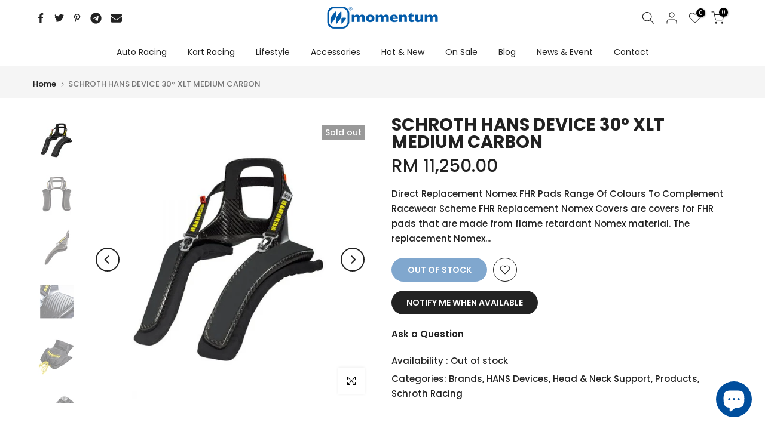

--- FILE ---
content_type: text/css
request_url: https://momentumracing.co/cdn/shop/t/23/assets/custom.css?v=22432050877072930971742366086
body_size: -508
content:
.t4s-widget-category .t4s-product-categories{max-height:max-content!important}.esc-size-guide--title{padding-left:50px}.t4s-main-collection-page .t4s_box_pr_grid.t4s-products.t4s-text-default.t4s_rationt.t4s_position_default.t4s_cover.t4s-row.t4s-justify-content-center.t4s-row-cols-2.t4s-row-cols-md-2.t4s-row-cols-lg-4.t4s-gx-md-30.t4s-gy-md-30.t4s-gx-10.t4s-gy-10{justify-content:flex-start!important}
/*# sourceMappingURL=/cdn/shop/t/23/assets/custom.css.map?v=22432050877072930971742366086 */
